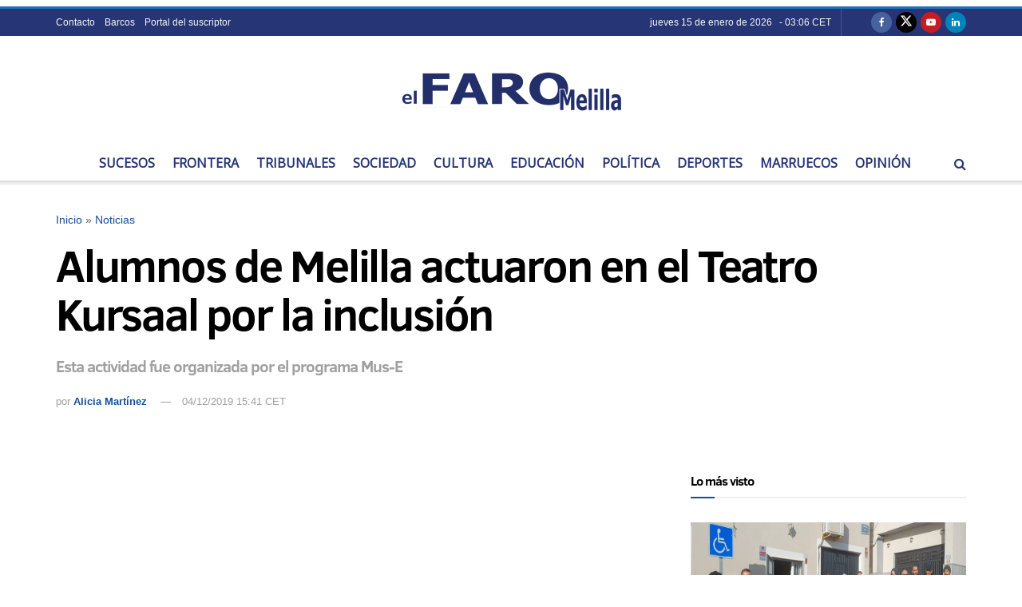

--- FILE ---
content_type: text/html; charset=utf-8
request_url: https://www.google.com/recaptcha/api2/aframe
body_size: 248
content:
<!DOCTYPE HTML><html><head><meta http-equiv="content-type" content="text/html; charset=UTF-8"></head><body><script nonce="AKyDJJXq08cd1yFq2Dt4vg">/** Anti-fraud and anti-abuse applications only. See google.com/recaptcha */ try{var clients={'sodar':'https://pagead2.googlesyndication.com/pagead/sodar?'};window.addEventListener("message",function(a){try{if(a.source===window.parent){var b=JSON.parse(a.data);var c=clients[b['id']];if(c){var d=document.createElement('img');d.src=c+b['params']+'&rc='+(localStorage.getItem("rc::a")?sessionStorage.getItem("rc::b"):"");window.document.body.appendChild(d);sessionStorage.setItem("rc::e",parseInt(sessionStorage.getItem("rc::e")||0)+1);localStorage.setItem("rc::h",'1768442804150');}}}catch(b){}});window.parent.postMessage("_grecaptcha_ready", "*");}catch(b){}</script></body></html>

--- FILE ---
content_type: text/css
request_url: https://elfarodemelilla.es/wp-content/themes/jnews-child-elfaro/style.css?ver=2.0.0
body_size: 203
content:
/*
Theme Name: JNews - El Faro Melilla
Version: 2.0.0
Theme URI: https:/grupofaro.es
Description: Un tema hijo de JNews para El Faro de Melilla
Author: A. Sastre
Author URI: https:/grupofaro.es
Template: jnews
License: GPLv2 or later
License URI: http://www.gnu.org/licenses/gpl-2.0.html
*/

/* ------------------------------------------------------------------------- *
 *  Theme customization starts here
/* ------------------------------------------------------------------------- */

#onesignal-slidedown-container{
	z-index: 10000 !important;
}


@media screen and (max-width: 992px) {

.hidemobile {

display: none;

}

}

@media screen and (min-width: 991px) {

.hidedesk {

display: none;

}

}

--- FILE ---
content_type: application/javascript; charset=utf-8
request_url: https://fundingchoicesmessages.google.com/f/AGSKWxUJssYXq7zNuYGE9tQJYG3ziYimHjFRFi1T2CM3uvdicwxQEnvjkPamBPucbjvBdTamf01x281HynfAqHApBU1zso-BQZtbQvIPjahBvPAb_naS7S85C-TeDazrzVk-BUudpouVZ0gHQfdPFa9OBs38MZoznvg5Qmu0qr6xVCKQh6Y3paYX6mW4lETF/_/amazon/iframeproxy-/video-ad-overlay./adsdm..net/gads//iframeads.
body_size: -1290
content:
window['b9cac25c-ffce-421f-9600-87644f0291f6'] = true;

--- FILE ---
content_type: application/javascript; charset=utf-8
request_url: https://fundingchoicesmessages.google.com/f/AGSKWxVzXb25NOiSogRnx8AmeSIcB9nWwjtkEFveAxMH21YoK1MR3oPHkchgCgm23nMFJ-zXKsH615xCPOTK9e846H_T3n7E4_RM5Go438nvcSKQfnERW9qbd6Oc5Q4wBKlxnhDdo7YbAA==?fccs=W251bGwsbnVsbCxudWxsLG51bGwsbnVsbCxudWxsLFsxNzY4NDQyNzk4LDIxMjAwMDAwMF0sbnVsbCxudWxsLG51bGwsW251bGwsWzcsOSw2XSxudWxsLDIsbnVsbCwiZXMiLG51bGwsbnVsbCxudWxsLG51bGwsbnVsbCwzXSwiaHR0cHM6Ly9lbGZhcm9kZW1lbGlsbGEuZXMvYWx1bW5vcy1tZWxpbGxhLWFjdHVhcm9uLXRlYXRyby1rdXJzYWFsLWluY2x1c2lvbi8iLG51bGwsW1s4LCJNOWxrelVhWkRzZyJdLFs5LCJlbi1VUyJdLFsxOSwiMiJdLFsxNywiWzBdIl0sWzI0LCIiXSxbMjksImZhbHNlIl1dXQ
body_size: 238
content:
if (typeof __googlefc.fcKernelManager.run === 'function') {"use strict";this.default_ContributorServingResponseClientJs=this.default_ContributorServingResponseClientJs||{};(function(_){var window=this;
try{
var np=function(a){this.A=_.t(a)};_.u(np,_.J);var op=function(a){this.A=_.t(a)};_.u(op,_.J);op.prototype.getWhitelistStatus=function(){return _.F(this,2)};var pp=function(a){this.A=_.t(a)};_.u(pp,_.J);var qp=_.Zc(pp),rp=function(a,b,c){this.B=a;this.j=_.A(b,np,1);this.l=_.A(b,_.Nk,3);this.F=_.A(b,op,4);a=this.B.location.hostname;this.D=_.Dg(this.j,2)&&_.O(this.j,2)!==""?_.O(this.j,2):a;a=new _.Og(_.Ok(this.l));this.C=new _.bh(_.q.document,this.D,a);this.console=null;this.o=new _.jp(this.B,c,a)};
rp.prototype.run=function(){if(_.O(this.j,3)){var a=this.C,b=_.O(this.j,3),c=_.dh(a),d=new _.Ug;b=_.fg(d,1,b);c=_.C(c,1,b);_.hh(a,c)}else _.eh(this.C,"FCNEC");_.lp(this.o,_.A(this.l,_.Ae,1),this.l.getDefaultConsentRevocationText(),this.l.getDefaultConsentRevocationCloseText(),this.l.getDefaultConsentRevocationAttestationText(),this.D);_.mp(this.o,_.F(this.F,1),this.F.getWhitelistStatus());var e;a=(e=this.B.googlefc)==null?void 0:e.__executeManualDeployment;a!==void 0&&typeof a==="function"&&_.Qo(this.o.G,
"manualDeploymentApi")};var sp=function(){};sp.prototype.run=function(a,b,c){var d;return _.v(function(e){d=qp(b);(new rp(a,d,c)).run();return e.return({})})};_.Rk(7,new sp);
}catch(e){_._DumpException(e)}
}).call(this,this.default_ContributorServingResponseClientJs);
// Google Inc.

//# sourceURL=/_/mss/boq-content-ads-contributor/_/js/k=boq-content-ads-contributor.ContributorServingResponseClientJs.en_US.M9lkzUaZDsg.es5.O/d=1/exm=ad_blocking_detection_executable,kernel_loader,loader_js_executable,web_iab_tcf_v2_signal_executable/ed=1/rs=AJlcJMzanTQvnnVdXXtZinnKRQ21NfsPog/m=cookie_refresh_executable
__googlefc.fcKernelManager.run('\x5b\x5b\x5b7,\x22\x5b\x5bnull,\\\x22elfarodemelilla.es\\\x22,\\\x22AKsRol8zFH9dc7HrrKt-55Jite2-BgoQTEgAx6grTRxvsjzMsbI7JJkb3s2R-dINPHudoBER_hXRrEyyUwj7LzYznpefsBchExToYQyLKHKlKqKnjrl0BaSymCCLOJqvTgJJDREmhWIor_XqCwhOU9XEHw3x3dQH6Q\\\\u003d\\\\u003d\\\x22\x5d,null,\x5b\x5bnull,null,null,\\\x22https:\/\/fundingchoicesmessages.google.com\/f\/AGSKWxXCWCEGwKYua41kGR2blZMBnYRW3WQ7dOAYWY-avrEayjySijjwEjTJRbdnJO9N_roKuDaMj2EklVY5j9_LuPIu8v5cOsELa5E5Lz9XTouFLCorYaxxUyF8gVGRm6U2ZB2s4kpiRw\\\\u003d\\\\u003d\\\x22\x5d,null,null,\x5bnull,null,null,\\\x22https:\/\/fundingchoicesmessages.google.com\/el\/AGSKWxUv2y5DTMyBQxwvddOGdFYigr-6oWiVXJgneMXwrvYItdn98uKC9_wwmIjnFnH1ZPD-IZDC2MauGrfcyBjx648LjqRCm7XmvEkZ0SpSO-b8eD4QsXCOxRFMUcP5qXlE0B_e89bVqA\\\\u003d\\\\u003d\\\x22\x5d,null,\x5bnull,\x5b7,9,6\x5d,null,2,null,\\\x22es\\\x22,null,null,null,null,null,3\x5d,null,\\\x22Configuración de la privacidad y las cookies\\\x22,\\\x22Cerrar\\\x22,null,null,null,\\\x22Gestionado por Google Cumple el TCF de IAB. ID de CMP: 300\\\x22\x5d,\x5b2,1\x5d\x5d\x22\x5d\x5d,\x5bnull,null,null,\x22https:\/\/fundingchoicesmessages.google.com\/f\/AGSKWxWQhtCrde55hSy8I-yIxiGJb5HKCNFuTQCXmFBcskUi_SAAkSlIEpigH_5QVmJvHf4PD5B4BGBpN7poAkJVLP-VunQr_RxKtLVzaGoJ2yATzDDLGvVukgh3bYSWbt55acBAUSavvQ\\u003d\\u003d\x22\x5d\x5d');}